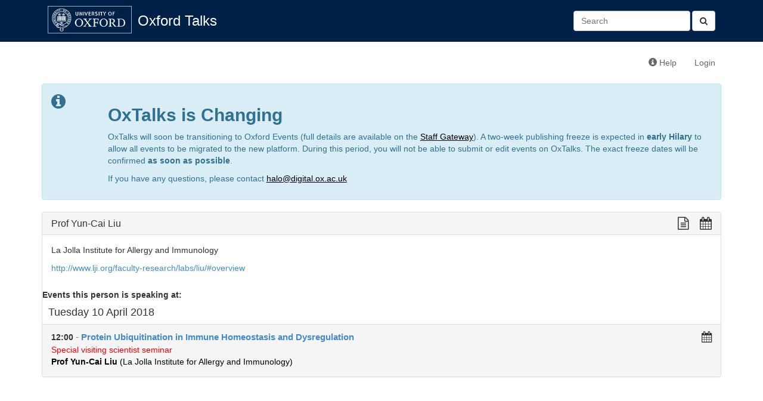

--- FILE ---
content_type: text/html; charset=utf-8
request_url: https://talks.ox.ac.uk/talks/persons/id/86f67aed-ab70-42f4-abae-4bc81f9cdf68
body_size: 2697
content:

<!DOCTYPE html>
<html lang="en">
    <head>
        <meta charset="utf-8">
        <meta http-equiv="X-UA-Compatible" content="IE=edge">
        <meta name="viewport" content="width=device-width, initial-scale=1">
        <title>Prof Yun-Cai Liu - Oxford Talks</title>

        <!-- Bootstrap -->
        <link href="/static/bootstrap/css/bootstrap.min.css" rel="stylesheet">

        <!-- Font Awesome -->
        <link href="/static/font-awesome/css/font-awesome.min.css" rel="stylesheet">

        <!-- Events custom stylesheet -->
        <link rel="stylesheet" href="/static/css/custom.css">

        <!-- jQuery -->
        <script src="/static/js/jquery-1.11.1.min.js"></script>

        <!-- jQuery cookie plugin-->
        <script src="/static/js/jquery.cookie.js"></script>

        <!-- underscore.js -->
        <script src="/static/js/underscore-min.js"></script>

        <!-- bootstrap.js -->
        <script src="/static/bootstrap/js/bootstrap.min.js"></script>

        <script>
          (function(i,s,o,g,r,a,m){i['GoogleAnalyticsObject']=r;i[r]=i[r]||function(){
          (i[r].q=i[r].q||[]).push(arguments)},i[r].l=1*new Date();a=s.createElement(o),
          m=s.getElementsByTagName(o)[0];a.async=1;a.src=g;m.parentNode.insertBefore(a,m)
          })(window,document,'script','//www.google-analytics.com/analytics.js','ga');

          ga('create', 'UA-37957799-1', 'auto');
          ga('send', 'pageview');

        </script>
        
        <!-- HTML5 Shim and Respond.js IE8 support of HTML5 elements and media queries -->
        <!-- WARNING: Respond.js doesn't work if you view the page via file:// -->
        <!--[if lt IE 9]>
        <script src="https://oss.maxcdn.com/libs/html5shiv/3.7.0/html5shiv.js"></script>
        <script src="https://oss.maxcdn.com/libs/respond.js/1.4.2/respond.min.js"></script>
        <![endif]-->
        
        
    </head>
    <body>
        <div id="header">
            <div class="container">
                <!-- Static navbar -->
                <div class="navbar navbar-default" role="navigation">
                    <div class="container-fluid">
                        
                        
                        
                        
                        <div class="navbar-header">
                            <a id="navbar-oxford-brandmark" href="http://www.ox.ac.uk"><img src="/static/images/ox_brand6_rev_rect.gif"></a>
                            <a class="navbar-brand" href="/">Oxford Talks</a>
                            <button type="button" class="navbar-toggle collapsed" data-toggle="collapse" data-target="#main-navbar-collapse" aria-expanded="false">
                                <span class="sr-only">Toggle navigation</span>
                                <span class="icon-bar"></span>
                                <span class="icon-bar"></span>
                                <span class="icon-bar"></span>
                            </button>
                        </div>
                        <div class="collapse navbar-collapse" id="main-navbar-collapse">
                            <ul class="nav navbar-nav">
                                
                                                          
                            </ul>
                            <form class="navbar-form navbar-right search-form" role="search" method="get" action="/search/">
                              <button type="submit" class="btn btn-default"><i class="fa fa-search" aria-hidden="true"></i></button>
                              <div class="form-group">
                                 <input id="id_q" name="q" type="text" class="form-control" placeholder="Search" value=""/>
                              </div>​

                            </form>
                        </div>
                    </div>
                </div>
            </div>
        </div>
        <div class="container">
            <div class="navbar navbar-secondary" role="navigation">
                <div class="container-fluid">
                    <ul class="nav navbar-nav navbar-right">
                        <li><a href="http://talksox.readthedocs.org/en/latest" target="_blank"><span class="glyphicon glyphicon-info-sign"></span> Help</a></li> 
                        
                        <li><a href="/login/">Login</a></li>
                        
                    </ul>
                </div><!--/.container-fluid -->
            </div>
	    <!-- OxTalks Platform Change Announcement -->
<div class="alert alert-info oxtalks-announcement" role="alert">
    <div class="row">
        <div class="col-md-1">
            <i class="fa fa-info-circle fa-2x" role="img" aria-label="Information"></i>
        </div>
        <div class="col-md-11">
            <h2><strong>OxTalks is Changing</strong></h2>
            <p>
                OxTalks will soon be transitioning to Oxford Events (full details are available on the <a href="https://staff.web.ox.ac.uk/oxford-events" target="_blank" style="color:#000;text-decoration:underline;">Staff Gateway</a>). A two-week publishing freeze is expected in <strong>early Hilary</strong> to allow all events to be migrated to the new platform. During this period, you will not be able to submit or edit events on OxTalks. The exact freeze dates will be confirmed <strong>as soon as possible</strong>.
            </p>
            <p>
                If you have any questions, please contact <a href="mailto:halo@digital.ox.ac.uk" style="color:#000;text-decoration:underline;">halo@digital.ox.ac.uk</a>
            </p>
        </div>
    </div>
</div>

            
            

<div class="panel panel-default">
    <!-- Default panel contents -->
    <div class="panel-heading">
        <h3 class="panel-title">
            Prof Yun-Cai Liu
            <div class="formatting-links pull-right">
                 <!-- plain text link -->
<a class="formatting-link plain-text-link"
href="/talks/persons/id/86f67aed-ab70-42f4-abae-4bc81f9cdf68?format=txt" title="View a plain text version of this page">
    <span class="fa fa-lg fa-file-text-o" aria-hidden="true"></span>
</a>
                 <!-- ical/ics link -->
<a class="formatting-link ics-link" href="/api/person/86f67aed-ab70-42f4-abae-4bc81f9cdf68.ics" title="Import this person's events into your calendar">
    <span class="fa fa-lg fa-calendar" aria-hidden="true"></span>
    <span class="formatting-link-text"></span>
</a>

            </div>
        </h3>
    </div>
    <div class="panel-body">
        
        
        <p>La Jolla Institute for Allergy and Immunology</p>
        
        
        <p><a href="http://www.lji.org/faculty-research/labs/liu/#overview" target="_blank">http://www.lji.org/faculty-research/labs/liu/#overview</a></p>
        
    </div>

    
      <strong>Events this person is speaking at:</strong><br>
      
  <h4 class="group-date">Tuesday 10 April 2018
        
  </h4>
  <ul class="list-group">
    
      <li class="list-group-item 
 ">
        
<!-- Display a single event teaser -->
<div class="event-teaser-wrapper">
  <div class="event-teaser-text-wrapper">

        <div class="pull-right">
          
        </div>

        <strong>
            
                12:00
            
        </strong>

        <a href="/talks/id/be98f8ea-48e0-4cfc-8436-44dbc5e3e739/" class="list-group-item-heading teaser-talk-title">
           - <b>Protein Ubiquitination in Immune Homeostasis and Dysregulation</b>
        </a>
        
          <br><span class="teaser-special-message">Special visiting scientist seminar</span>
        
        
        <br>
        
            
                
                <a href="/talks/persons/id/86f67aed-ab70-42f4-abae-4bc81f9cdf68" class="teaser-speaker"><b>Prof Yun-Cai Liu</b> (La Jolla Institute for Allergy and Immunology)</a>
                
            
        
        
        
            
          
        
    </div>
    <div class="formatting-links-wrapper">
        <!-- ical/ics link -->
<a class="formatting-link ics-link" href="/api/talks/be98f8ea-48e0-4cfc-8436-44dbc5e3e739.ics" title="Import this talk into your calendar">
    <span class="fa fa-lg fa-calendar" aria-hidden="true"></span>
</a>

    </div>

</div>

      </li>
      
    
  </ul>


    
    
    

</div>


        </div>
    </body>
</html>
